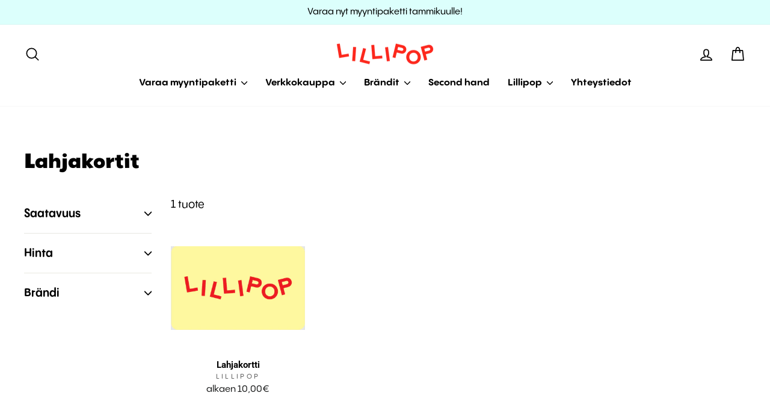

--- FILE ---
content_type: text/css;charset=utf-8
request_url: https://use.typekit.net/yye6eei.css
body_size: 385
content:
/*
 * The Typekit service used to deliver this font or fonts for use on websites
 * is provided by Adobe and is subject to these Terms of Use
 * http://www.adobe.com/products/eulas/tou_typekit. For font license
 * information, see the list below.
 *
 * grenadine-mvb:
 *   - http://typekit.com/eulas/00000000000000007735c7f1
 *
 * © 2009-2026 Adobe Systems Incorporated. All Rights Reserved.
 */
/*{"last_published":"2024-01-19 09:41:39 UTC"}*/

@import url("https://p.typekit.net/p.css?s=1&k=yye6eei&ht=tk&f=44700&a=27262793&app=typekit&e=css");

@font-face {
font-family:"grenadine-mvb";
src:url("https://use.typekit.net/af/994f27/00000000000000007735c7f1/30/l?primer=7cdcb44be4a7db8877ffa5c0007b8dd865b3bbc383831fe2ea177f62257a9191&fvd=n6&v=3") format("woff2"),url("https://use.typekit.net/af/994f27/00000000000000007735c7f1/30/d?primer=7cdcb44be4a7db8877ffa5c0007b8dd865b3bbc383831fe2ea177f62257a9191&fvd=n6&v=3") format("woff"),url("https://use.typekit.net/af/994f27/00000000000000007735c7f1/30/a?primer=7cdcb44be4a7db8877ffa5c0007b8dd865b3bbc383831fe2ea177f62257a9191&fvd=n6&v=3") format("opentype");
font-display:auto;font-style:normal;font-weight:600;font-stretch:normal;
}

.tk-grenadine-mvb { font-family: "grenadine-mvb",sans-serif; }
